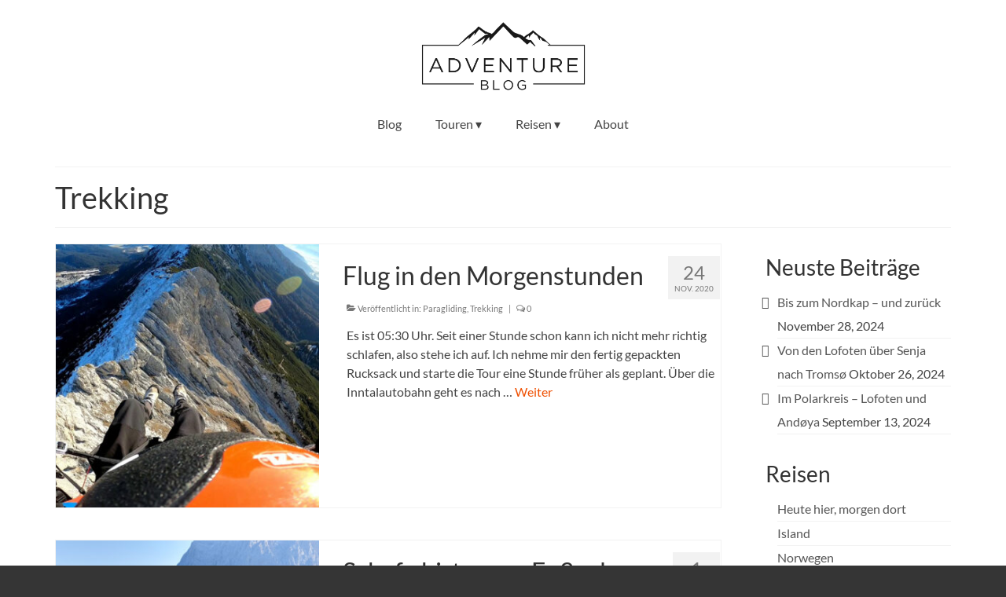

--- FILE ---
content_type: text/html; charset=UTF-8
request_url: https://adventureblog.eu/category/touren/trekking/
body_size: 13912
content:
<!DOCTYPE html>
<html class="no-js" lang="de" itemscope="itemscope" itemtype="https://schema.org/WebPage">
<head>
  <meta charset="UTF-8">
  <meta name="viewport" content="width=device-width, initial-scale=1.0">
  <meta http-equiv="X-UA-Compatible" content="IE=edge">
  <title>Trekking &#8211; ADVENTUREBLOG.eu</title>
<meta name='robots' content='max-image-preview:large' />
	<style>img:is([sizes="auto" i], [sizes^="auto," i]) { contain-intrinsic-size: 3000px 1500px }</style>
	
<link rel="alternate" type="application/rss+xml" title="ADVENTUREBLOG.eu &raquo; Feed" href="https://adventureblog.eu/feed/" />
<link rel="alternate" type="application/rss+xml" title="ADVENTUREBLOG.eu &raquo; Kommentar-Feed" href="https://adventureblog.eu/comments/feed/" />
<link rel="alternate" type="application/rss+xml" title="ADVENTUREBLOG.eu &raquo; Kategorie-Feed für Trekking" href="https://adventureblog.eu/category/touren/trekking/feed/" />
<script type="text/javascript">
/* <![CDATA[ */
window._wpemojiSettings = {"baseUrl":"https:\/\/s.w.org\/images\/core\/emoji\/16.0.1\/72x72\/","ext":".png","svgUrl":"https:\/\/s.w.org\/images\/core\/emoji\/16.0.1\/svg\/","svgExt":".svg","source":{"concatemoji":"https:\/\/adventureblog.eu\/wp-includes\/js\/wp-emoji-release.min.js?ver=6.8.3"}};
/*! This file is auto-generated */
!function(s,n){var o,i,e;function c(e){try{var t={supportTests:e,timestamp:(new Date).valueOf()};sessionStorage.setItem(o,JSON.stringify(t))}catch(e){}}function p(e,t,n){e.clearRect(0,0,e.canvas.width,e.canvas.height),e.fillText(t,0,0);var t=new Uint32Array(e.getImageData(0,0,e.canvas.width,e.canvas.height).data),a=(e.clearRect(0,0,e.canvas.width,e.canvas.height),e.fillText(n,0,0),new Uint32Array(e.getImageData(0,0,e.canvas.width,e.canvas.height).data));return t.every(function(e,t){return e===a[t]})}function u(e,t){e.clearRect(0,0,e.canvas.width,e.canvas.height),e.fillText(t,0,0);for(var n=e.getImageData(16,16,1,1),a=0;a<n.data.length;a++)if(0!==n.data[a])return!1;return!0}function f(e,t,n,a){switch(t){case"flag":return n(e,"\ud83c\udff3\ufe0f\u200d\u26a7\ufe0f","\ud83c\udff3\ufe0f\u200b\u26a7\ufe0f")?!1:!n(e,"\ud83c\udde8\ud83c\uddf6","\ud83c\udde8\u200b\ud83c\uddf6")&&!n(e,"\ud83c\udff4\udb40\udc67\udb40\udc62\udb40\udc65\udb40\udc6e\udb40\udc67\udb40\udc7f","\ud83c\udff4\u200b\udb40\udc67\u200b\udb40\udc62\u200b\udb40\udc65\u200b\udb40\udc6e\u200b\udb40\udc67\u200b\udb40\udc7f");case"emoji":return!a(e,"\ud83e\udedf")}return!1}function g(e,t,n,a){var r="undefined"!=typeof WorkerGlobalScope&&self instanceof WorkerGlobalScope?new OffscreenCanvas(300,150):s.createElement("canvas"),o=r.getContext("2d",{willReadFrequently:!0}),i=(o.textBaseline="top",o.font="600 32px Arial",{});return e.forEach(function(e){i[e]=t(o,e,n,a)}),i}function t(e){var t=s.createElement("script");t.src=e,t.defer=!0,s.head.appendChild(t)}"undefined"!=typeof Promise&&(o="wpEmojiSettingsSupports",i=["flag","emoji"],n.supports={everything:!0,everythingExceptFlag:!0},e=new Promise(function(e){s.addEventListener("DOMContentLoaded",e,{once:!0})}),new Promise(function(t){var n=function(){try{var e=JSON.parse(sessionStorage.getItem(o));if("object"==typeof e&&"number"==typeof e.timestamp&&(new Date).valueOf()<e.timestamp+604800&&"object"==typeof e.supportTests)return e.supportTests}catch(e){}return null}();if(!n){if("undefined"!=typeof Worker&&"undefined"!=typeof OffscreenCanvas&&"undefined"!=typeof URL&&URL.createObjectURL&&"undefined"!=typeof Blob)try{var e="postMessage("+g.toString()+"("+[JSON.stringify(i),f.toString(),p.toString(),u.toString()].join(",")+"));",a=new Blob([e],{type:"text/javascript"}),r=new Worker(URL.createObjectURL(a),{name:"wpTestEmojiSupports"});return void(r.onmessage=function(e){c(n=e.data),r.terminate(),t(n)})}catch(e){}c(n=g(i,f,p,u))}t(n)}).then(function(e){for(var t in e)n.supports[t]=e[t],n.supports.everything=n.supports.everything&&n.supports[t],"flag"!==t&&(n.supports.everythingExceptFlag=n.supports.everythingExceptFlag&&n.supports[t]);n.supports.everythingExceptFlag=n.supports.everythingExceptFlag&&!n.supports.flag,n.DOMReady=!1,n.readyCallback=function(){n.DOMReady=!0}}).then(function(){return e}).then(function(){var e;n.supports.everything||(n.readyCallback(),(e=n.source||{}).concatemoji?t(e.concatemoji):e.wpemoji&&e.twemoji&&(t(e.twemoji),t(e.wpemoji)))}))}((window,document),window._wpemojiSettings);
/* ]]> */
</script>
<style id='wp-emoji-styles-inline-css' type='text/css'>

	img.wp-smiley, img.emoji {
		display: inline !important;
		border: none !important;
		box-shadow: none !important;
		height: 1em !important;
		width: 1em !important;
		margin: 0 0.07em !important;
		vertical-align: -0.1em !important;
		background: none !important;
		padding: 0 !important;
	}
</style>
<link rel='stylesheet' id='wp-block-library-css' href='https://adventureblog.eu/wp-includes/css/dist/block-library/style.min.css?ver=6.8.3' type='text/css' media='all' />
<style id='classic-theme-styles-inline-css' type='text/css'>
/*! This file is auto-generated */
.wp-block-button__link{color:#fff;background-color:#32373c;border-radius:9999px;box-shadow:none;text-decoration:none;padding:calc(.667em + 2px) calc(1.333em + 2px);font-size:1.125em}.wp-block-file__button{background:#32373c;color:#fff;text-decoration:none}
</style>
<style id='global-styles-inline-css' type='text/css'>
:root{--wp--preset--aspect-ratio--square: 1;--wp--preset--aspect-ratio--4-3: 4/3;--wp--preset--aspect-ratio--3-4: 3/4;--wp--preset--aspect-ratio--3-2: 3/2;--wp--preset--aspect-ratio--2-3: 2/3;--wp--preset--aspect-ratio--16-9: 16/9;--wp--preset--aspect-ratio--9-16: 9/16;--wp--preset--color--black: #000;--wp--preset--color--cyan-bluish-gray: #abb8c3;--wp--preset--color--white: #fff;--wp--preset--color--pale-pink: #f78da7;--wp--preset--color--vivid-red: #cf2e2e;--wp--preset--color--luminous-vivid-orange: #ff6900;--wp--preset--color--luminous-vivid-amber: #fcb900;--wp--preset--color--light-green-cyan: #7bdcb5;--wp--preset--color--vivid-green-cyan: #00d084;--wp--preset--color--pale-cyan-blue: #8ed1fc;--wp--preset--color--vivid-cyan-blue: #0693e3;--wp--preset--color--vivid-purple: #9b51e0;--wp--preset--color--virtue-primary: #ef4f00;--wp--preset--color--virtue-primary-light: #878787;--wp--preset--color--very-light-gray: #eee;--wp--preset--color--very-dark-gray: #444;--wp--preset--gradient--vivid-cyan-blue-to-vivid-purple: linear-gradient(135deg,rgba(6,147,227,1) 0%,rgb(155,81,224) 100%);--wp--preset--gradient--light-green-cyan-to-vivid-green-cyan: linear-gradient(135deg,rgb(122,220,180) 0%,rgb(0,208,130) 100%);--wp--preset--gradient--luminous-vivid-amber-to-luminous-vivid-orange: linear-gradient(135deg,rgba(252,185,0,1) 0%,rgba(255,105,0,1) 100%);--wp--preset--gradient--luminous-vivid-orange-to-vivid-red: linear-gradient(135deg,rgba(255,105,0,1) 0%,rgb(207,46,46) 100%);--wp--preset--gradient--very-light-gray-to-cyan-bluish-gray: linear-gradient(135deg,rgb(238,238,238) 0%,rgb(169,184,195) 100%);--wp--preset--gradient--cool-to-warm-spectrum: linear-gradient(135deg,rgb(74,234,220) 0%,rgb(151,120,209) 20%,rgb(207,42,186) 40%,rgb(238,44,130) 60%,rgb(251,105,98) 80%,rgb(254,248,76) 100%);--wp--preset--gradient--blush-light-purple: linear-gradient(135deg,rgb(255,206,236) 0%,rgb(152,150,240) 100%);--wp--preset--gradient--blush-bordeaux: linear-gradient(135deg,rgb(254,205,165) 0%,rgb(254,45,45) 50%,rgb(107,0,62) 100%);--wp--preset--gradient--luminous-dusk: linear-gradient(135deg,rgb(255,203,112) 0%,rgb(199,81,192) 50%,rgb(65,88,208) 100%);--wp--preset--gradient--pale-ocean: linear-gradient(135deg,rgb(255,245,203) 0%,rgb(182,227,212) 50%,rgb(51,167,181) 100%);--wp--preset--gradient--electric-grass: linear-gradient(135deg,rgb(202,248,128) 0%,rgb(113,206,126) 100%);--wp--preset--gradient--midnight: linear-gradient(135deg,rgb(2,3,129) 0%,rgb(40,116,252) 100%);--wp--preset--font-size--small: 13px;--wp--preset--font-size--medium: 20px;--wp--preset--font-size--large: 36px;--wp--preset--font-size--x-large: 42px;--wp--preset--spacing--20: 0.44rem;--wp--preset--spacing--30: 0.67rem;--wp--preset--spacing--40: 1rem;--wp--preset--spacing--50: 1.5rem;--wp--preset--spacing--60: 2.25rem;--wp--preset--spacing--70: 3.38rem;--wp--preset--spacing--80: 5.06rem;--wp--preset--shadow--natural: 6px 6px 9px rgba(0, 0, 0, 0.2);--wp--preset--shadow--deep: 12px 12px 50px rgba(0, 0, 0, 0.4);--wp--preset--shadow--sharp: 6px 6px 0px rgba(0, 0, 0, 0.2);--wp--preset--shadow--outlined: 6px 6px 0px -3px rgba(255, 255, 255, 1), 6px 6px rgba(0, 0, 0, 1);--wp--preset--shadow--crisp: 6px 6px 0px rgba(0, 0, 0, 1);}:where(.is-layout-flex){gap: 0.5em;}:where(.is-layout-grid){gap: 0.5em;}body .is-layout-flex{display: flex;}.is-layout-flex{flex-wrap: wrap;align-items: center;}.is-layout-flex > :is(*, div){margin: 0;}body .is-layout-grid{display: grid;}.is-layout-grid > :is(*, div){margin: 0;}:where(.wp-block-columns.is-layout-flex){gap: 2em;}:where(.wp-block-columns.is-layout-grid){gap: 2em;}:where(.wp-block-post-template.is-layout-flex){gap: 1.25em;}:where(.wp-block-post-template.is-layout-grid){gap: 1.25em;}.has-black-color{color: var(--wp--preset--color--black) !important;}.has-cyan-bluish-gray-color{color: var(--wp--preset--color--cyan-bluish-gray) !important;}.has-white-color{color: var(--wp--preset--color--white) !important;}.has-pale-pink-color{color: var(--wp--preset--color--pale-pink) !important;}.has-vivid-red-color{color: var(--wp--preset--color--vivid-red) !important;}.has-luminous-vivid-orange-color{color: var(--wp--preset--color--luminous-vivid-orange) !important;}.has-luminous-vivid-amber-color{color: var(--wp--preset--color--luminous-vivid-amber) !important;}.has-light-green-cyan-color{color: var(--wp--preset--color--light-green-cyan) !important;}.has-vivid-green-cyan-color{color: var(--wp--preset--color--vivid-green-cyan) !important;}.has-pale-cyan-blue-color{color: var(--wp--preset--color--pale-cyan-blue) !important;}.has-vivid-cyan-blue-color{color: var(--wp--preset--color--vivid-cyan-blue) !important;}.has-vivid-purple-color{color: var(--wp--preset--color--vivid-purple) !important;}.has-black-background-color{background-color: var(--wp--preset--color--black) !important;}.has-cyan-bluish-gray-background-color{background-color: var(--wp--preset--color--cyan-bluish-gray) !important;}.has-white-background-color{background-color: var(--wp--preset--color--white) !important;}.has-pale-pink-background-color{background-color: var(--wp--preset--color--pale-pink) !important;}.has-vivid-red-background-color{background-color: var(--wp--preset--color--vivid-red) !important;}.has-luminous-vivid-orange-background-color{background-color: var(--wp--preset--color--luminous-vivid-orange) !important;}.has-luminous-vivid-amber-background-color{background-color: var(--wp--preset--color--luminous-vivid-amber) !important;}.has-light-green-cyan-background-color{background-color: var(--wp--preset--color--light-green-cyan) !important;}.has-vivid-green-cyan-background-color{background-color: var(--wp--preset--color--vivid-green-cyan) !important;}.has-pale-cyan-blue-background-color{background-color: var(--wp--preset--color--pale-cyan-blue) !important;}.has-vivid-cyan-blue-background-color{background-color: var(--wp--preset--color--vivid-cyan-blue) !important;}.has-vivid-purple-background-color{background-color: var(--wp--preset--color--vivid-purple) !important;}.has-black-border-color{border-color: var(--wp--preset--color--black) !important;}.has-cyan-bluish-gray-border-color{border-color: var(--wp--preset--color--cyan-bluish-gray) !important;}.has-white-border-color{border-color: var(--wp--preset--color--white) !important;}.has-pale-pink-border-color{border-color: var(--wp--preset--color--pale-pink) !important;}.has-vivid-red-border-color{border-color: var(--wp--preset--color--vivid-red) !important;}.has-luminous-vivid-orange-border-color{border-color: var(--wp--preset--color--luminous-vivid-orange) !important;}.has-luminous-vivid-amber-border-color{border-color: var(--wp--preset--color--luminous-vivid-amber) !important;}.has-light-green-cyan-border-color{border-color: var(--wp--preset--color--light-green-cyan) !important;}.has-vivid-green-cyan-border-color{border-color: var(--wp--preset--color--vivid-green-cyan) !important;}.has-pale-cyan-blue-border-color{border-color: var(--wp--preset--color--pale-cyan-blue) !important;}.has-vivid-cyan-blue-border-color{border-color: var(--wp--preset--color--vivid-cyan-blue) !important;}.has-vivid-purple-border-color{border-color: var(--wp--preset--color--vivid-purple) !important;}.has-vivid-cyan-blue-to-vivid-purple-gradient-background{background: var(--wp--preset--gradient--vivid-cyan-blue-to-vivid-purple) !important;}.has-light-green-cyan-to-vivid-green-cyan-gradient-background{background: var(--wp--preset--gradient--light-green-cyan-to-vivid-green-cyan) !important;}.has-luminous-vivid-amber-to-luminous-vivid-orange-gradient-background{background: var(--wp--preset--gradient--luminous-vivid-amber-to-luminous-vivid-orange) !important;}.has-luminous-vivid-orange-to-vivid-red-gradient-background{background: var(--wp--preset--gradient--luminous-vivid-orange-to-vivid-red) !important;}.has-very-light-gray-to-cyan-bluish-gray-gradient-background{background: var(--wp--preset--gradient--very-light-gray-to-cyan-bluish-gray) !important;}.has-cool-to-warm-spectrum-gradient-background{background: var(--wp--preset--gradient--cool-to-warm-spectrum) !important;}.has-blush-light-purple-gradient-background{background: var(--wp--preset--gradient--blush-light-purple) !important;}.has-blush-bordeaux-gradient-background{background: var(--wp--preset--gradient--blush-bordeaux) !important;}.has-luminous-dusk-gradient-background{background: var(--wp--preset--gradient--luminous-dusk) !important;}.has-pale-ocean-gradient-background{background: var(--wp--preset--gradient--pale-ocean) !important;}.has-electric-grass-gradient-background{background: var(--wp--preset--gradient--electric-grass) !important;}.has-midnight-gradient-background{background: var(--wp--preset--gradient--midnight) !important;}.has-small-font-size{font-size: var(--wp--preset--font-size--small) !important;}.has-medium-font-size{font-size: var(--wp--preset--font-size--medium) !important;}.has-large-font-size{font-size: var(--wp--preset--font-size--large) !important;}.has-x-large-font-size{font-size: var(--wp--preset--font-size--x-large) !important;}
:where(.wp-block-post-template.is-layout-flex){gap: 1.25em;}:where(.wp-block-post-template.is-layout-grid){gap: 1.25em;}
:where(.wp-block-columns.is-layout-flex){gap: 2em;}:where(.wp-block-columns.is-layout-grid){gap: 2em;}
:root :where(.wp-block-pullquote){font-size: 1.5em;line-height: 1.6;}
</style>
<link rel='stylesheet' id='mc4wp-form-themes-css' href='https://adventureblog.eu/wp-content/plugins/mailchimp-for-wp/assets/css/form-themes.css?ver=4.11.1' type='text/css' media='all' />
<link rel='stylesheet' id='slb_core-css' href='https://adventureblog.eu/wp-content/plugins/simple-lightbox/client/css/app.css?ver=2.9.4' type='text/css' media='all' />
<style id='kadence-blocks-global-variables-inline-css' type='text/css'>
:root {--global-kb-font-size-sm:clamp(0.8rem, 0.73rem + 0.217vw, 0.9rem);--global-kb-font-size-md:clamp(1.1rem, 0.995rem + 0.326vw, 1.25rem);--global-kb-font-size-lg:clamp(1.75rem, 1.576rem + 0.543vw, 2rem);--global-kb-font-size-xl:clamp(2.25rem, 1.728rem + 1.63vw, 3rem);--global-kb-font-size-xxl:clamp(2.5rem, 1.456rem + 3.26vw, 4rem);--global-kb-font-size-xxxl:clamp(2.75rem, 0.489rem + 7.065vw, 6rem);}:root {--global-palette1: #3182CE;--global-palette2: #2B6CB0;--global-palette3: #1A202C;--global-palette4: #2D3748;--global-palette5: #4A5568;--global-palette6: #718096;--global-palette7: #EDF2F7;--global-palette8: #F7FAFC;--global-palette9: #ffffff;}
</style>
<link rel='stylesheet' id='virtue_theme-css' href='https://adventureblog.eu/wp-content/themes/virtue/assets/css/virtue.css?ver=3.4.13' type='text/css' media='all' />
<link rel='stylesheet' id='virtue_skin-css' href='https://adventureblog.eu/wp-content/themes/virtue/assets/css/skins/citrus.css?ver=3.4.13' type='text/css' media='all' />
<link rel='stylesheet' id='redux-google-fonts-virtue-css' href='//adventureblog.eu/wp-content/uploads/omgf/redux-google-fonts-virtue/redux-google-fonts-virtue.css?ver=1661700091' type='text/css' media='all' />
<!--[if lt IE 9]>
<script type="text/javascript" src="https://adventureblog.eu/wp-content/themes/virtue/assets/js/vendor/respond.min.js?ver=6.8.3" id="virtue-respond-js"></script>
<![endif]-->
<script type="text/javascript" src="https://adventureblog.eu/wp-includes/js/jquery/jquery.min.js?ver=3.7.1" id="jquery-core-js"></script>
<script type="text/javascript" src="https://adventureblog.eu/wp-includes/js/jquery/jquery-migrate.min.js?ver=3.4.1" id="jquery-migrate-js"></script>
<link rel="https://api.w.org/" href="https://adventureblog.eu/wp-json/" /><link rel="alternate" title="JSON" type="application/json" href="https://adventureblog.eu/wp-json/wp/v2/categories/25" /><link rel="EditURI" type="application/rsd+xml" title="RSD" href="https://adventureblog.eu/xmlrpc.php?rsd" />
<meta name="generator" content="WordPress 6.8.3" />
<!-- Start Genie WP Favicon -->
<link rel="shortcut icon" href="https://adventureblog.eu/wp-content/uploads/gwpf_icon/favicon.png" />
<link rel="apple-touch-icon-precomposed" href="https://adventureblog.eu/wp-content/uploads/gwpf_icon/favicon-precomposed.png" />
<!-- End Genie WP Favicon -->
<style type="text/css">#logo {padding-top:20px;}#logo {padding-bottom:0px;}#logo {margin-left:0px;}#logo {margin-right:0px;}#nav-main {margin-top:20px;}#nav-main {margin-bottom:20px;}.headerfont, .tp-caption {font-family:Lato;}.topbarmenu ul li {font-family:Lato;}.home-message:hover {background-color:#ef4f00; background-color: rgba(239, 79, 0, 0.6);}
  nav.woocommerce-pagination ul li a:hover, .wp-pagenavi a:hover, .panel-heading .accordion-toggle, .variations .kad_radio_variations label:hover, .variations .kad_radio_variations label.selectedValue {border-color: #ef4f00;}
  a, #nav-main ul.sf-menu ul li a:hover, .product_price ins .amount, .price ins .amount, .color_primary, .primary-color, #logo a.brand, #nav-main ul.sf-menu a:hover,
  .woocommerce-message:before, .woocommerce-info:before, #nav-second ul.sf-menu a:hover, .footerclass a:hover, .posttags a:hover, .subhead a:hover, .nav-trigger-case:hover .kad-menu-name, 
  .nav-trigger-case:hover .kad-navbtn, #kadbreadcrumbs a:hover, #wp-calendar a, .star-rating, .has-virtue-primary-color {color: #ef4f00;}
.widget_price_filter .ui-slider .ui-slider-handle, .product_item .kad_add_to_cart:hover, .product_item:hover a.button:hover, .product_item:hover .kad_add_to_cart:hover, .kad-btn-primary, html .woocommerce-page .widget_layered_nav ul.yith-wcan-label li a:hover, html .woocommerce-page .widget_layered_nav ul.yith-wcan-label li.chosen a,
.product-category.grid_item a:hover h5, .woocommerce-message .button, .widget_layered_nav_filters ul li a, .widget_layered_nav ul li.chosen a, .wpcf7 input.wpcf7-submit, .yith-wcan .yith-wcan-reset-navigation,
#containerfooter .menu li a:hover, .bg_primary, .portfolionav a:hover, .home-iconmenu a:hover, p.demo_store, .topclass, #commentform .form-submit #submit, .kad-hover-bg-primary:hover, .widget_shopping_cart_content .checkout,
.login .form-row .button, .variations .kad_radio_variations label.selectedValue, #payment #place_order, .wpcf7 input.wpcf7-back, .shop_table .actions input[type=submit].checkout-button, .cart_totals .checkout-button, input[type="submit"].button, .order-actions .button, .has-virtue-primary-background-color {background: #ef4f00;}a:hover, .has-virtue-primary-light-color {color: #878787;} .kad-btn-primary:hover, .login .form-row .button:hover, #payment #place_order:hover, .yith-wcan .yith-wcan-reset-navigation:hover, .widget_shopping_cart_content .checkout:hover,
	.woocommerce-message .button:hover, #commentform .form-submit #submit:hover, .wpcf7 input.wpcf7-submit:hover, .widget_layered_nav_filters ul li a:hover, .cart_totals .checkout-button:hover,
	.widget_layered_nav ul li.chosen a:hover, .shop_table .actions input[type=submit].checkout-button:hover, .wpcf7 input.wpcf7-back:hover, .order-actions .button:hover, input[type="submit"].button:hover, .product_item:hover .kad_add_to_cart, .product_item:hover a.button, .has-virtue-primary-light-background-color {background: #878787;}input[type=number]::-webkit-inner-spin-button, input[type=number]::-webkit-outer-spin-button { -webkit-appearance: none; margin: 0; } input[type=number] {-moz-appearance: textfield;}.quantity input::-webkit-outer-spin-button,.quantity input::-webkit-inner-spin-button {display: none;}.topclass {background:transparent    ;}.headerclass {background:#ffffff    ;}body {background:#353535 ; background-position: center top; background-repeat:repeat-y; background-attachment: scroll; }.kad-hidepostauthortop, .postauthortop {display:none;}.product_item .product_details h5 {text-transform: none;}@media (max-width: 979px) {.nav-trigger .nav-trigger-case {position: static; display: block; width: 100%;}}.product_item .product_details h5 {min-height:40px;}.entry-content p { margin-bottom:16px;}.sidebar { margin-left: 10% }

.kad-standard-logo {
width: 220px;
}

#nav-main ul.sf-menu > li {
border:0;
}

.noborder {
 border:0;
 -webkit-box-shadow: none;
 -moz-box-shadow: none;
 box-shadow: none;
}
.noborder:hover {
 border:0;
 -webkit-box-shadow: none;
 -moz-box-shadow: none;
 box-shadow: none;
}

.action-button {
    color: #fff!important;
    background-color: #444!important;
    border-color: #1e1e1e!important;
    display: inline-block;
    padding: 8px 16px;
    margin: 0;
    font-weight: 400;
    line-height: 1.428571429;
    text-align: center;
    white-space: nowrap;
    vertical-align: middle;
    cursor: pointer;
    border: 1px solid transparent;
    border-radius: 2px;
    -webkit-user-select: none;
    -moz-user-select: none;
    user-select: none;
    box-shadow: none;
    background: 0 0;
    text-shadow: none;
    filter: none;
    height: auto;
    width: auto;
}
.action-button:hover {
   background-color: #1e1e1e!important;
   border-color: #1e1e1e!important;
}

.virtue_social_widget a {
   min-width: 31px;
}

.single-article .post header {
    padding-bottom: 30px;
}

.portfolionav a {
    display: none;
}

#thelogo {
 margin-top: 5px;
}

.footernav ul li a {
    font-size: 12px !important;
}

#containerfooter {
    padding-top: 0px !important;
}</style>		<style type="text/css" id="wp-custom-css">
			.wp-block-image .aligncenter>figcaption {
    display: block;
}

.entry-content p {
    margin-bottom: 2em;
}

.wp-block-image {
    margin-top: 1em;
    margin-bottom: 1.5em;
}		</style>
		<style type="text/css" title="dynamic-css" class="options-output">header #logo a.brand,.logofont{font-family:Lato;line-height:0px;font-weight:400;font-style:normal;font-size:1px;}.kad_tagline{font-family:Lato;line-height:20px;font-weight:400;font-style:normal;color:#444444;font-size:14px;}.product_item .product_details h5{font-family:Lato;line-height:20px;font-weight:700;font-style:normal;font-size:16px;}h1{font-family:Lato;line-height:40px;font-weight:400;font-style:normal;font-size:38px;}h2{font-family:Lato;line-height:40px;font-weight:normal;font-style:normal;font-size:32px;}h3{font-family:Lato;line-height:40px;font-weight:400;font-style:normal;font-size:28px;}h4{font-family:Lato;line-height:40px;font-weight:400;font-style:normal;font-size:24px;}h5{font-family:Lato;line-height:24px;font-weight:700;font-style:normal;font-size:18px;}body{font-family:Lato;line-height:24px;font-weight:400;font-style:normal;font-size:16px;}#nav-main ul.sf-menu a{font-family:Lato;line-height:18px;font-weight:400;font-style:normal;font-size:16px;}#nav-second ul.sf-menu a{font-family:Lato;line-height:22px;font-weight:400;font-style:normal;font-size:18px;}.kad-nav-inner .kad-mnav, .kad-mobile-nav .kad-nav-inner li a,.nav-trigger-case{font-family:Lato;line-height:20px;font-weight:400;font-style:normal;font-size:16px;}</style></head>
<body class="archive category category-trekking category-25 wp-embed-responsive wp-theme-virtue wide">
	<div id="kt-skip-link"><a href="#content">Skip to Main Content</a></div>
	<div id="wrapper" class="container">
	<header class="banner headerclass" itemscope itemtype="https://schema.org/WPHeader">
		<div class="container">
		<div class="row">
			<div class="col-md-12 clearfix kad-header-left">
				<div id="logo" class="logocase">
					<a class="brand logofont" href="https://adventureblog.eu/">
													<div id="thelogo">
								<img src="https://adventureblog.eu/wp-content/uploads/2024/07/adventureblog-logo-1.png" alt="ADVENTUREBLOG.eu" width="800" height="343" class="kad-standard-logo" />
															</div>
												</a>
									</div> <!-- Close #logo -->
			</div><!-- close logo span -->
							<div class="col-md-12 kad-header-right">
					<nav id="nav-main" class="clearfix" itemscope itemtype="https://schema.org/SiteNavigationElement">
						<ul id="menu-hauptnavigation" class="sf-menu"><li  class=" current_page_parent menu-item-1263"><a href="https://adventureblog.eu/blog/"><span>Blog</span></a></li>
<li  class=" current-menu-ancestor current-menu-parent sf-dropdown menu-item-1281"><a href="https://adventureblog.eu/portfolio/here-today-gone-tomorrow/"><span>Touren ▾</span></a>
<ul class="sub-menu sf-dropdown-menu dropdown">
	<li  class=" current-menu-item menu-item-2112"><a href="https://adventureblog.eu/category/touren/trekking/" aria-current="page"><span>Trekking</span></a></li>
	<li  class=" menu-item-2031"><a href="https://adventureblog.eu/category/touren/bergsteigen/"><span>Bergsteigen</span></a></li>
	<li  class=" menu-item-2033"><a href="https://adventureblog.eu/category/touren/klettern/"><span>Klettern</span></a></li>
	<li  class=" menu-item-2032"><a href="https://adventureblog.eu/category/touren/eisklettern/"><span>Eisklettern</span></a></li>
	<li  class=" menu-item-2034"><a href="https://adventureblog.eu/category/touren/trailrunning/"><span>Trailrunning</span></a></li>
	<li  class=" menu-item-2730"><a href="https://adventureblog.eu/category/touren/radfahren/"><span>Radfahren</span></a></li>
</ul>
</li>
<li  class=" sf-dropdown menu-item-2080"><a href="https://adventureblog.eu/category/reisen/"><span>Reisen ▾</span></a>
<ul class="sub-menu sf-dropdown-menu dropdown">
	<li  class=" menu-item-2211"><a href="https://adventureblog.eu/portfolio/norwegen/"><span>Norwegen</span></a></li>
	<li  class=" menu-item-3412"><a href="https://adventureblog.eu/portfolio/island/"><span>Island</span></a></li>
	<li  class=" menu-item-3599"><a href="https://adventureblog.eu/portfolio/israel/"><span>Israel</span></a></li>
	<li  class=" menu-item-2827"><a href="https://adventureblog.eu/category/reisen/usa/"><span>USA</span></a></li>
	<li  class=" menu-item-1256"><a href="https://adventureblog.eu/portfolio/chile/"><span>Chile</span></a></li>
	<li  class=" menu-item-1282"><a href="https://adventureblog.eu/portfolio/hongkong/"><span>Hongkong</span></a></li>
	<li  class=" menu-item-1283"><a href="https://adventureblog.eu/portfolio/rumaenien/"><span>Rumänien</span></a></li>
	<li  class=" menu-item-1284"><a href="https://adventureblog.eu/portfolio/malaysia/"><span>Malaysia</span></a></li>
	<li  class=" menu-item-1285"><a href="https://adventureblog.eu/portfolio/kilimandscharo/"><span>Kilimandscharo</span></a></li>
</ul>
</li>
<li  class=" menu-item-340"><a href="https://adventureblog.eu/about/"><span>About</span></a></li>
</ul>					</nav> 
				</div> <!-- Close menuclass-->
			       
		</div> <!-- Close Row -->
					<div id="mobile-nav-trigger" class="nav-trigger">
				<button class="nav-trigger-case mobileclass collapsed" data-toggle="collapse" data-target=".kad-nav-collapse">
					<span class="kad-navbtn"><i class="icon-reorder"></i></span>
					<span class="kad-menu-name">Menü</span>
				</button>
			</div>
			<div id="kad-mobile-nav" class="kad-mobile-nav">
				<div class="kad-nav-inner mobileclass">
					<div class="kad-nav-collapse">
					<ul id="menu-hauptnavigation-1" class="kad-mnav"><li  class=" current_page_parent menu-item-1263"><a href="https://adventureblog.eu/blog/"><span>Blog</span></a></li>
<li  class=" current-menu-ancestor current-menu-parent sf-dropdown menu-item-1281"><a href="https://adventureblog.eu/portfolio/here-today-gone-tomorrow/"><span>Touren ▾</span></a>
<ul class="sub-menu sf-dropdown-menu dropdown">
	<li  class=" current-menu-item menu-item-2112"><a href="https://adventureblog.eu/category/touren/trekking/" aria-current="page"><span>Trekking</span></a></li>
	<li  class=" menu-item-2031"><a href="https://adventureblog.eu/category/touren/bergsteigen/"><span>Bergsteigen</span></a></li>
	<li  class=" menu-item-2033"><a href="https://adventureblog.eu/category/touren/klettern/"><span>Klettern</span></a></li>
	<li  class=" menu-item-2032"><a href="https://adventureblog.eu/category/touren/eisklettern/"><span>Eisklettern</span></a></li>
	<li  class=" menu-item-2034"><a href="https://adventureblog.eu/category/touren/trailrunning/"><span>Trailrunning</span></a></li>
	<li  class=" menu-item-2730"><a href="https://adventureblog.eu/category/touren/radfahren/"><span>Radfahren</span></a></li>
</ul>
</li>
<li  class=" sf-dropdown menu-item-2080"><a href="https://adventureblog.eu/category/reisen/"><span>Reisen ▾</span></a>
<ul class="sub-menu sf-dropdown-menu dropdown">
	<li  class=" menu-item-2211"><a href="https://adventureblog.eu/portfolio/norwegen/"><span>Norwegen</span></a></li>
	<li  class=" menu-item-3412"><a href="https://adventureblog.eu/portfolio/island/"><span>Island</span></a></li>
	<li  class=" menu-item-3599"><a href="https://adventureblog.eu/portfolio/israel/"><span>Israel</span></a></li>
	<li  class=" menu-item-2827"><a href="https://adventureblog.eu/category/reisen/usa/"><span>USA</span></a></li>
	<li  class=" menu-item-1256"><a href="https://adventureblog.eu/portfolio/chile/"><span>Chile</span></a></li>
	<li  class=" menu-item-1282"><a href="https://adventureblog.eu/portfolio/hongkong/"><span>Hongkong</span></a></li>
	<li  class=" menu-item-1283"><a href="https://adventureblog.eu/portfolio/rumaenien/"><span>Rumänien</span></a></li>
	<li  class=" menu-item-1284"><a href="https://adventureblog.eu/portfolio/malaysia/"><span>Malaysia</span></a></li>
	<li  class=" menu-item-1285"><a href="https://adventureblog.eu/portfolio/kilimandscharo/"><span>Kilimandscharo</span></a></li>
</ul>
</li>
<li  class=" menu-item-340"><a href="https://adventureblog.eu/about/"><span>About</span></a></li>
</ul>					</div>
				</div>
			</div>
		 
	</div> <!-- Close Container -->
	</header>
	<div class="wrap contentclass" role="document">

	<div id="pageheader" class="titleclass">
	<div class="container">
		<div class="page-header">
			<h1 class="entry-title" itemprop="name">
				Trekking			</h1>
			<p class="subtitle"> </p>		</div>
	</div><!--container-->
</div><!--titleclass-->
<div id="content" class="container">
	<div class="row">
		<div class="main col-lg-9 col-md-8  postlist" role="main">

		    <article id="post-3351" class="post-3351 post type-post status-publish format-standard has-post-thumbnail hentry category-paragliding category-trekking" itemscope="" itemtype="https://schema.org/BlogPosting">
        <div class="row">
                        <div class="col-md-5 post-image-container">
                    <div class="imghoverclass img-margin-center" itemprop="image" itemscope itemtype="https://schema.org/ImageObject">
                        <a href="https://adventureblog.eu/flug-in-den-morgenstunden/" title="Flug in den Morgenstunden">
                            <img src="https://adventureblog.eu/wp-content/uploads/2020/11/vlcsnap-2020-11-24-14h56m16s668-365x365.jpg" alt="Flug in den Morgenstunden" width="365" height="365" itemprop="contentUrl"   class="iconhover" srcset="https://adventureblog.eu/wp-content/uploads/2020/11/vlcsnap-2020-11-24-14h56m16s668-365x365.jpg 365w, https://adventureblog.eu/wp-content/uploads/2020/11/vlcsnap-2020-11-24-14h56m16s668-150x150.jpg 150w, https://adventureblog.eu/wp-content/uploads/2020/11/vlcsnap-2020-11-24-14h56m16s668-730x730.jpg 730w, https://adventureblog.eu/wp-content/uploads/2020/11/vlcsnap-2020-11-24-14h56m16s668-540x540.jpg 540w, https://adventureblog.eu/wp-content/uploads/2020/11/vlcsnap-2020-11-24-14h56m16s668-270x270.jpg 270w, https://adventureblog.eu/wp-content/uploads/2020/11/vlcsnap-2020-11-24-14h56m16s668-532x532.jpg 532w, https://adventureblog.eu/wp-content/uploads/2020/11/vlcsnap-2020-11-24-14h56m16s668-266x266.jpg 266w" sizes="(max-width: 365px) 100vw, 365px">
								<meta itemprop="url" content="https://adventureblog.eu/wp-content/uploads/2020/11/vlcsnap-2020-11-24-14h56m16s668-365x365.jpg">
								<meta itemprop="width" content="365">
								<meta itemprop="height" content="365">
                        </a> 
                     </div>
                 </div>
                    
            <div class="col-md-7 post-text-container postcontent">
                <div class="postmeta updated color_gray">
	<div class="postdate bg-lightgray headerfont">
		<meta itemprop="datePublished" content="2020-11-24T14:56:33+01:00">
		<span class="postday">24</span>
		Nov. 2020	</div>
</div> 
                <header>
                    <a href="https://adventureblog.eu/flug-in-den-morgenstunden/">
                        <h2 class="entry-title" itemprop="name headline">
                            Flug in den Morgenstunden 
                        </h2>
                    </a>
                    <div class="subhead">
    <span class="postauthortop author vcard">
    <i class="icon-user"></i> von  <span itemprop="author"><a href="https://adventureblog.eu/author/tkupek/" class="fn" rel="author">Tobias</a></span> |</span>
      
    <span class="postedintop"><i class="icon-folder-open"></i> Veröffentlicht in: <a href="https://adventureblog.eu/category/touren/paragliding/" rel="category tag">Paragliding</a>, <a href="https://adventureblog.eu/category/touren/trekking/" rel="category tag">Trekking</a></span>     <span class="kad-hidepostedin">|</span>
    <span class="postcommentscount">
    <i class="icon-comments-alt"></i> 0    </span>
</div>    
                </header>
                <div class="entry-content" itemprop="description">
                    <p>Es ist 05:30 Uhr. Seit einer Stunde schon kann ich nicht mehr richtig schlafen, also stehe ich auf. Ich nehme mir den fertig gepackten Rucksack und starte die Tour eine Stunde früher als geplant. Über die Inntalautobahn geht es nach &hellip; <a href="https://adventureblog.eu/flug-in-den-morgenstunden/">Weiter</a></p>
                </div>
                <footer>
                <meta itemscope itemprop="mainEntityOfPage" content="https://adventureblog.eu/flug-in-den-morgenstunden/" itemType="https://schema.org/WebPage" itemid="https://adventureblog.eu/flug-in-den-morgenstunden/"><meta itemprop="dateModified" content="2020-11-24T14:56:33+01:00"><div itemprop="publisher" itemscope itemtype="https://schema.org/Organization"><div itemprop="logo" itemscope itemtype="https://schema.org/ImageObject"><meta itemprop="url" content="https://adventureblog.eu/wp-content/uploads/2024/07/adventureblog-logo-1.png"><meta itemprop="width" content="800"><meta itemprop="height" content="343"></div><meta itemprop="name" content="ADVENTUREBLOG.eu"></div>                </footer>
            </div><!-- Text size -->
        </div><!-- row-->
    </article> <!-- Article -->    <article id="post-3328" class="post-3328 post type-post status-publish format-standard has-post-thumbnail hentry category-trekking" itemscope="" itemtype="https://schema.org/BlogPosting">
        <div class="row">
                        <div class="col-md-5 post-image-container">
                    <div class="imghoverclass img-margin-center" itemprop="image" itemscope itemtype="https://schema.org/ImageObject">
                        <a href="https://adventureblog.eu/schafe-hirten-am-fusse-der-zugspitze/" title="Schafe hirten am Fuße der Zugspitze">
                            <img src="https://adventureblog.eu/wp-content/uploads/2019/09/19-08-31-Schafe-Seebensee-9132-365x365.jpg" alt="Schafe hirten am Fuße der Zugspitze" width="365" height="365" itemprop="contentUrl"   class="iconhover" srcset="https://adventureblog.eu/wp-content/uploads/2019/09/19-08-31-Schafe-Seebensee-9132-365x365.jpg 365w, https://adventureblog.eu/wp-content/uploads/2019/09/19-08-31-Schafe-Seebensee-9132-150x150.jpg 150w, https://adventureblog.eu/wp-content/uploads/2019/09/19-08-31-Schafe-Seebensee-9132-730x730.jpg 730w, https://adventureblog.eu/wp-content/uploads/2019/09/19-08-31-Schafe-Seebensee-9132-540x540.jpg 540w, https://adventureblog.eu/wp-content/uploads/2019/09/19-08-31-Schafe-Seebensee-9132-270x270.jpg 270w, https://adventureblog.eu/wp-content/uploads/2019/09/19-08-31-Schafe-Seebensee-9132-532x532.jpg 532w, https://adventureblog.eu/wp-content/uploads/2019/09/19-08-31-Schafe-Seebensee-9132-266x266.jpg 266w" sizes="(max-width: 365px) 100vw, 365px">
								<meta itemprop="url" content="https://adventureblog.eu/wp-content/uploads/2019/09/19-08-31-Schafe-Seebensee-9132-365x365.jpg">
								<meta itemprop="width" content="365">
								<meta itemprop="height" content="365">
                        </a> 
                     </div>
                 </div>
                    
            <div class="col-md-7 post-text-container postcontent">
                <div class="postmeta updated color_gray">
	<div class="postdate bg-lightgray headerfont">
		<meta itemprop="datePublished" content="2019-09-01T14:25:44+02:00">
		<span class="postday">1</span>
		Sep. 2019	</div>
</div> 
                <header>
                    <a href="https://adventureblog.eu/schafe-hirten-am-fusse-der-zugspitze/">
                        <h2 class="entry-title" itemprop="name headline">
                            Schafe hirten am Fuße der Zugspitze 
                        </h2>
                    </a>
                    <div class="subhead">
    <span class="postauthortop author vcard">
    <i class="icon-user"></i> von  <span itemprop="author"><a href="https://adventureblog.eu/author/tkupek/" class="fn" rel="author">Tobias</a></span> |</span>
      
    <span class="postedintop"><i class="icon-folder-open"></i> Veröffentlicht in: <a href="https://adventureblog.eu/category/touren/trekking/" rel="category tag">Trekking</a></span>     <span class="kad-hidepostedin">|</span>
    <span class="postcommentscount">
    <i class="icon-comments-alt"></i> 0    </span>
</div>    
                </header>
                <div class="entry-content" itemprop="description">
                    <p>Mal ganz ohne Kletterausrüstung oder Gipfel im Blick geht es heute zum Seebensee am Fuße der Zugspitze. Weder haben wir heute vor diese zu erklimmen, noch geht es zum Trailrunning. Das Ziel ist aber auch nicht (nur) die Sonnenterrasse der &hellip; <a href="https://adventureblog.eu/schafe-hirten-am-fusse-der-zugspitze/">Weiter</a></p>
                </div>
                <footer>
                <meta itemscope itemprop="mainEntityOfPage" content="https://adventureblog.eu/schafe-hirten-am-fusse-der-zugspitze/" itemType="https://schema.org/WebPage" itemid="https://adventureblog.eu/schafe-hirten-am-fusse-der-zugspitze/"><meta itemprop="dateModified" content="2019-09-01T14:25:44+02:00"><div itemprop="publisher" itemscope itemtype="https://schema.org/Organization"><div itemprop="logo" itemscope itemtype="https://schema.org/ImageObject"><meta itemprop="url" content="https://adventureblog.eu/wp-content/uploads/2024/07/adventureblog-logo-1.png"><meta itemprop="width" content="800"><meta itemprop="height" content="343"></div><meta itemprop="name" content="ADVENTUREBLOG.eu"></div>                </footer>
            </div><!-- Text size -->
        </div><!-- row-->
    </article> <!-- Article -->    <article id="post-2677" class="post-2677 post type-post status-publish format-standard has-post-thumbnail hentry category-trekking" itemscope="" itemtype="https://schema.org/BlogPosting">
        <div class="row">
                        <div class="col-md-5 post-image-container">
                    <div class="imghoverclass img-margin-center" itemprop="image" itemscope itemtype="https://schema.org/ImageObject">
                        <a href="https://adventureblog.eu/la-gomera-die-gruene-insel/" title="La Gomera &#8211; die grüne Insel">
                            <img src="https://adventureblog.eu/wp-content/uploads/2017/12/17-12-La-Gomera-2183-365x365.jpg" alt="La Gomera &#8211; die grüne Insel" width="365" height="365" itemprop="contentUrl"   class="iconhover" srcset="https://adventureblog.eu/wp-content/uploads/2017/12/17-12-La-Gomera-2183-365x365.jpg 365w, https://adventureblog.eu/wp-content/uploads/2017/12/17-12-La-Gomera-2183-150x150.jpg 150w, https://adventureblog.eu/wp-content/uploads/2017/12/17-12-La-Gomera-2183-730x730.jpg 730w, https://adventureblog.eu/wp-content/uploads/2017/12/17-12-La-Gomera-2183-532x532.jpg 532w, https://adventureblog.eu/wp-content/uploads/2017/12/17-12-La-Gomera-2183-266x266.jpg 266w" sizes="(max-width: 365px) 100vw, 365px">
								<meta itemprop="url" content="https://adventureblog.eu/wp-content/uploads/2017/12/17-12-La-Gomera-2183-365x365.jpg">
								<meta itemprop="width" content="365">
								<meta itemprop="height" content="365">
                        </a> 
                     </div>
                 </div>
                    
            <div class="col-md-7 post-text-container postcontent">
                <div class="postmeta updated color_gray">
	<div class="postdate bg-lightgray headerfont">
		<meta itemprop="datePublished" content="2017-12-28T19:49:54+01:00">
		<span class="postday">8</span>
		Dez. 2017	</div>
</div> 
                <header>
                    <a href="https://adventureblog.eu/la-gomera-die-gruene-insel/">
                        <h2 class="entry-title" itemprop="name headline">
                            La Gomera &#8211; die grüne Insel 
                        </h2>
                    </a>
                    <div class="subhead">
    <span class="postauthortop author vcard">
    <i class="icon-user"></i> von  <span itemprop="author"><a href="https://adventureblog.eu/author/tkupek/" class="fn" rel="author">Tobias</a></span> |</span>
      
    <span class="postedintop"><i class="icon-folder-open"></i> Veröffentlicht in: <a href="https://adventureblog.eu/category/touren/trekking/" rel="category tag">Trekking</a></span>     <span class="kad-hidepostedin">|</span>
    <span class="postcommentscount">
    <i class="icon-comments-alt"></i> 0    </span>
</div>    
                </header>
                <div class="entry-content" itemprop="description">
                    <p>&#8222;Gomera? Da wohnen doch die Hippies, oder?&#8220;, fragt mich der Sicherheitsbeamte am Flughafen Frankfurt. &#8222;Eh, ja, wir gehen zum Wandern&#8220; entgegne ich ihm, während ich mir überlege, worauf er damit wohl hinaus will. Tatsächlich ist Gomera aber vor allem für &hellip; <a href="https://adventureblog.eu/la-gomera-die-gruene-insel/">Weiter</a></p>
                </div>
                <footer>
                <meta itemscope itemprop="mainEntityOfPage" content="https://adventureblog.eu/la-gomera-die-gruene-insel/" itemType="https://schema.org/WebPage" itemid="https://adventureblog.eu/la-gomera-die-gruene-insel/"><meta itemprop="dateModified" content="2017-12-28T19:49:54+01:00"><div itemprop="publisher" itemscope itemtype="https://schema.org/Organization"><div itemprop="logo" itemscope itemtype="https://schema.org/ImageObject"><meta itemprop="url" content="https://adventureblog.eu/wp-content/uploads/2024/07/adventureblog-logo-1.png"><meta itemprop="width" content="800"><meta itemprop="height" content="343"></div><meta itemprop="name" content="ADVENTUREBLOG.eu"></div>                </footer>
            </div><!-- Text size -->
        </div><!-- row-->
    </article> <!-- Article -->    <article id="post-2189" class="post-2189 post type-post status-publish format-standard has-post-thumbnail hentry category-norwegen category-trailrunning category-trekking" itemscope="" itemtype="https://schema.org/BlogPosting">
        <div class="row">
                        <div class="col-md-5 post-image-container">
                    <div class="imghoverclass img-margin-center" itemprop="image" itemscope itemtype="https://schema.org/ImageObject">
                        <a href="https://adventureblog.eu/aktiv-in-norwegen/" title="Tiefschnee Wandern &#038; Stormheimfjellet">
                            <img src="https://adventureblog.eu/wp-content/uploads/2017/02/17-02-Tromso-0362-365x365.jpg" alt="Tiefschnee Wandern &#038; Stormheimfjellet" width="365" height="365" itemprop="contentUrl"   class="iconhover" srcset="https://adventureblog.eu/wp-content/uploads/2017/02/17-02-Tromso-0362-365x365.jpg 365w, https://adventureblog.eu/wp-content/uploads/2017/02/17-02-Tromso-0362-150x150.jpg 150w, https://adventureblog.eu/wp-content/uploads/2017/02/17-02-Tromso-0362-730x730.jpg 730w, https://adventureblog.eu/wp-content/uploads/2017/02/17-02-Tromso-0362-532x532.jpg 532w, https://adventureblog.eu/wp-content/uploads/2017/02/17-02-Tromso-0362-266x266.jpg 266w" sizes="(max-width: 365px) 100vw, 365px">
								<meta itemprop="url" content="https://adventureblog.eu/wp-content/uploads/2017/02/17-02-Tromso-0362-365x365.jpg">
								<meta itemprop="width" content="365">
								<meta itemprop="height" content="365">
                        </a> 
                     </div>
                 </div>
                    
            <div class="col-md-7 post-text-container postcontent">
                <div class="postmeta updated color_gray">
	<div class="postdate bg-lightgray headerfont">
		<meta itemprop="datePublished" content="2017-03-12T22:30:38+01:00">
		<span class="postday">27</span>
		Feb. 2017	</div>
</div> 
                <header>
                    <a href="https://adventureblog.eu/aktiv-in-norwegen/">
                        <h2 class="entry-title" itemprop="name headline">
                            Tiefschnee Wandern &#038; Stormheimfjellet 
                        </h2>
                    </a>
                    <div class="subhead">
    <span class="postauthortop author vcard">
    <i class="icon-user"></i> von  <span itemprop="author"><a href="https://adventureblog.eu/author/tkupek/" class="fn" rel="author">Tobias</a></span> |</span>
      
    <span class="postedintop"><i class="icon-folder-open"></i> Veröffentlicht in: <a href="https://adventureblog.eu/category/reisen/norwegen/" rel="category tag">Norwegen</a>, <a href="https://adventureblog.eu/category/touren/trailrunning/" rel="category tag">Trailrunning</a>, <a href="https://adventureblog.eu/category/touren/trekking/" rel="category tag">Trekking</a></span>     <span class="kad-hidepostedin">|</span>
    <span class="postcommentscount">
    <i class="icon-comments-alt"></i> 0    </span>
</div>    
                </header>
                <div class="entry-content" itemprop="description">
                    <p>Viel hatten wir ja ohnehin nicht geplant für unsere Woche in Norwegen. Nach der Tour durch Tromsø haben wir jetzt noch zwei letzte Tage zur Verfügung. In diesen nutzen wir nochmal unsere Lage mitten in der Abgeschiedenheit von Nord Tromsø aus. &hellip; <a href="https://adventureblog.eu/aktiv-in-norwegen/">Weiter</a></p>
                </div>
                <footer>
                <meta itemscope itemprop="mainEntityOfPage" content="https://adventureblog.eu/aktiv-in-norwegen/" itemType="https://schema.org/WebPage" itemid="https://adventureblog.eu/aktiv-in-norwegen/"><meta itemprop="dateModified" content="2017-03-12T22:30:38+01:00"><div itemprop="publisher" itemscope itemtype="https://schema.org/Organization"><div itemprop="logo" itemscope itemtype="https://schema.org/ImageObject"><meta itemprop="url" content="https://adventureblog.eu/wp-content/uploads/2024/07/adventureblog-logo-1.png"><meta itemprop="width" content="800"><meta itemprop="height" content="343"></div><meta itemprop="name" content="ADVENTUREBLOG.eu"></div>                </footer>
            </div><!-- Text size -->
        </div><!-- row-->
    </article> <!-- Article -->    <article id="post-2113" class="post-2113 post type-post status-publish format-standard has-post-thumbnail hentry category-norwegen category-trekking" itemscope="" itemtype="https://schema.org/BlogPosting">
        <div class="row">
                        <div class="col-md-5 post-image-container">
                    <div class="imghoverclass img-margin-center" itemprop="image" itemscope itemtype="https://schema.org/ImageObject">
                        <a href="https://adventureblog.eu/ueber-sjursnes-auf-den-storsteinen/" title="Über Sjursnes auf den Storsteinen">
                            <img src="https://adventureblog.eu/wp-content/uploads/2017/02/17-02-Tromso-0240-1-365x365.jpg" alt="Über Sjursnes auf den Storsteinen" width="365" height="365" itemprop="contentUrl"   class="iconhover" srcset="https://adventureblog.eu/wp-content/uploads/2017/02/17-02-Tromso-0240-1-365x365.jpg 365w, https://adventureblog.eu/wp-content/uploads/2017/02/17-02-Tromso-0240-1-150x150.jpg 150w, https://adventureblog.eu/wp-content/uploads/2017/02/17-02-Tromso-0240-1-600x600.jpg 600w, https://adventureblog.eu/wp-content/uploads/2017/02/17-02-Tromso-0240-1-768x768.jpg 768w, https://adventureblog.eu/wp-content/uploads/2017/02/17-02-Tromso-0240-1-1024x1024.jpg 1024w, https://adventureblog.eu/wp-content/uploads/2017/02/17-02-Tromso-0240-1-730x730.jpg 730w, https://adventureblog.eu/wp-content/uploads/2017/02/17-02-Tromso-0240-1-532x532.jpg 532w, https://adventureblog.eu/wp-content/uploads/2017/02/17-02-Tromso-0240-1-266x266.jpg 266w, https://adventureblog.eu/wp-content/uploads/2017/02/17-02-Tromso-0240-1.jpg 1980w" sizes="(max-width: 365px) 100vw, 365px">
								<meta itemprop="url" content="https://adventureblog.eu/wp-content/uploads/2017/02/17-02-Tromso-0240-1-365x365.jpg">
								<meta itemprop="width" content="365">
								<meta itemprop="height" content="365">
                        </a> 
                     </div>
                 </div>
                    
            <div class="col-md-7 post-text-container postcontent">
                <div class="postmeta updated color_gray">
	<div class="postdate bg-lightgray headerfont">
		<meta itemprop="datePublished" content="2017-03-12T22:35:01+01:00">
		<span class="postday">23</span>
		Feb. 2017	</div>
</div> 
                <header>
                    <a href="https://adventureblog.eu/ueber-sjursnes-auf-den-storsteinen/">
                        <h2 class="entry-title" itemprop="name headline">
                            Über Sjursnes auf den Storsteinen 
                        </h2>
                    </a>
                    <div class="subhead">
    <span class="postauthortop author vcard">
    <i class="icon-user"></i> von  <span itemprop="author"><a href="https://adventureblog.eu/author/tkupek/" class="fn" rel="author">Tobias</a></span> |</span>
      
    <span class="postedintop"><i class="icon-folder-open"></i> Veröffentlicht in: <a href="https://adventureblog.eu/category/reisen/norwegen/" rel="category tag">Norwegen</a>, <a href="https://adventureblog.eu/category/touren/trekking/" rel="category tag">Trekking</a></span>     <span class="kad-hidepostedin">|</span>
    <span class="postcommentscount">
    <i class="icon-comments-alt"></i> 0    </span>
</div>    
                </header>
                <div class="entry-content" itemprop="description">
                    <p>Der dritte Tag im hohen Norden überrascht uns mit einem klaren Himmel und einem fantastischen Sonnenaufgang über dem Fjord, welchen wir beim Frühstück beobachten können. Eilig haben wir es dabei erst einmal nicht. Wirklich hoch steigt die Sonne hier auch &hellip; <a href="https://adventureblog.eu/ueber-sjursnes-auf-den-storsteinen/">Weiter</a></p>
                </div>
                <footer>
                <meta itemscope itemprop="mainEntityOfPage" content="https://adventureblog.eu/ueber-sjursnes-auf-den-storsteinen/" itemType="https://schema.org/WebPage" itemid="https://adventureblog.eu/ueber-sjursnes-auf-den-storsteinen/"><meta itemprop="dateModified" content="2017-03-12T22:35:01+01:00"><div itemprop="publisher" itemscope itemtype="https://schema.org/Organization"><div itemprop="logo" itemscope itemtype="https://schema.org/ImageObject"><meta itemprop="url" content="https://adventureblog.eu/wp-content/uploads/2024/07/adventureblog-logo-1.png"><meta itemprop="width" content="800"><meta itemprop="height" content="343"></div><meta itemprop="name" content="ADVENTUREBLOG.eu"></div>                </footer>
            </div><!-- Text size -->
        </div><!-- row-->
    </article> <!-- Article -->    <article id="post-2087" class="post-2087 post type-post status-publish format-standard has-post-thumbnail hentry category-norwegen category-trekking" itemscope="" itemtype="https://schema.org/BlogPosting">
        <div class="row">
                        <div class="col-md-5 post-image-container">
                    <div class="imghoverclass img-margin-center" itemprop="image" itemscope itemtype="https://schema.org/ImageObject">
                        <a href="https://adventureblog.eu/hundeschlitten-tromso/" title="Hundeschlitten fahren in Tromsø">
                            <img src="https://adventureblog.eu/wp-content/uploads/2017/02/17-02-Tromso-0121-1-365x365.jpg" alt="Hundeschlitten fahren in Tromsø" width="365" height="365" itemprop="contentUrl"   class="iconhover" srcset="https://adventureblog.eu/wp-content/uploads/2017/02/17-02-Tromso-0121-1-365x365.jpg 365w, https://adventureblog.eu/wp-content/uploads/2017/02/17-02-Tromso-0121-1-150x150.jpg 150w, https://adventureblog.eu/wp-content/uploads/2017/02/17-02-Tromso-0121-1-730x730.jpg 730w, https://adventureblog.eu/wp-content/uploads/2017/02/17-02-Tromso-0121-1-532x532.jpg 532w, https://adventureblog.eu/wp-content/uploads/2017/02/17-02-Tromso-0121-1-266x266.jpg 266w" sizes="(max-width: 365px) 100vw, 365px">
								<meta itemprop="url" content="https://adventureblog.eu/wp-content/uploads/2017/02/17-02-Tromso-0121-1-365x365.jpg">
								<meta itemprop="width" content="365">
								<meta itemprop="height" content="365">
                        </a> 
                     </div>
                 </div>
                    
            <div class="col-md-7 post-text-container postcontent">
                <div class="postmeta updated color_gray">
	<div class="postdate bg-lightgray headerfont">
		<meta itemprop="datePublished" content="2017-03-12T22:36:16+01:00">
		<span class="postday">21</span>
		Feb. 2017	</div>
</div> 
                <header>
                    <a href="https://adventureblog.eu/hundeschlitten-tromso/">
                        <h2 class="entry-title" itemprop="name headline">
                            Hundeschlitten fahren in Tromsø 
                        </h2>
                    </a>
                    <div class="subhead">
    <span class="postauthortop author vcard">
    <i class="icon-user"></i> von  <span itemprop="author"><a href="https://adventureblog.eu/author/tkupek/" class="fn" rel="author">Tobias</a></span> |</span>
      
    <span class="postedintop"><i class="icon-folder-open"></i> Veröffentlicht in: <a href="https://adventureblog.eu/category/reisen/norwegen/" rel="category tag">Norwegen</a>, <a href="https://adventureblog.eu/category/touren/trekking/" rel="category tag">Trekking</a></span>     <span class="kad-hidepostedin">|</span>
    <span class="postcommentscount">
    <i class="icon-comments-alt"></i> 0    </span>
</div>    
                </header>
                <div class="entry-content" itemprop="description">
                    <p>Es ist Montagabend, Sarah, ein paar Freunde und ich kreisen im Flugzeug über Tromsø. Eigentlich sollten wir schon vor einer Stunde landen, durch die vereiste und eingeschneite Fahrbahn bekommen wir aber noch einen kostenlosen Rundflug, auf dem wir sogar die &hellip; <a href="https://adventureblog.eu/hundeschlitten-tromso/">Weiter</a></p>
                </div>
                <footer>
                <meta itemscope itemprop="mainEntityOfPage" content="https://adventureblog.eu/hundeschlitten-tromso/" itemType="https://schema.org/WebPage" itemid="https://adventureblog.eu/hundeschlitten-tromso/"><meta itemprop="dateModified" content="2017-03-12T22:36:16+01:00"><div itemprop="publisher" itemscope itemtype="https://schema.org/Organization"><div itemprop="logo" itemscope itemtype="https://schema.org/ImageObject"><meta itemprop="url" content="https://adventureblog.eu/wp-content/uploads/2024/07/adventureblog-logo-1.png"><meta itemprop="width" content="800"><meta itemprop="height" content="343"></div><meta itemprop="name" content="ADVENTUREBLOG.eu"></div>                </footer>
            </div><!-- Text size -->
        </div><!-- row-->
    </article> <!-- Article -->    <article id="post-1641" class="post-1641 post type-post status-publish format-standard has-post-thumbnail hentry category-chile category-trekking" itemscope="" itemtype="https://schema.org/BlogPosting">
        <div class="row">
                        <div class="col-md-5 post-image-container">
                    <div class="imghoverclass img-margin-center" itemprop="image" itemscope itemtype="https://schema.org/ImageObject">
                        <a href="https://adventureblog.eu/reif-fuer-die-osterinsel/" title="Reif für die Osterinsel">
                            <img src="https://adventureblog.eu/wp-content/uploads/2016/10/16-10-Chile-1746-365x365.jpg" alt="Reif für die Osterinsel" width="365" height="365" itemprop="contentUrl"   class="iconhover" srcset="https://adventureblog.eu/wp-content/uploads/2016/10/16-10-Chile-1746-365x365.jpg 365w, https://adventureblog.eu/wp-content/uploads/2016/10/16-10-Chile-1746-150x150.jpg 150w, https://adventureblog.eu/wp-content/uploads/2016/10/16-10-Chile-1746-730x730.jpg 730w, https://adventureblog.eu/wp-content/uploads/2016/10/16-10-Chile-1746-532x532.jpg 532w, https://adventureblog.eu/wp-content/uploads/2016/10/16-10-Chile-1746-266x266.jpg 266w" sizes="(max-width: 365px) 100vw, 365px">
								<meta itemprop="url" content="https://adventureblog.eu/wp-content/uploads/2016/10/16-10-Chile-1746-365x365.jpg">
								<meta itemprop="width" content="365">
								<meta itemprop="height" content="365">
                        </a> 
                     </div>
                 </div>
                    
            <div class="col-md-7 post-text-container postcontent">
                <div class="postmeta updated color_gray">
	<div class="postdate bg-lightgray headerfont">
		<meta itemprop="datePublished" content="2017-03-13T12:22:04+01:00">
		<span class="postday">31</span>
		Okt. 2016	</div>
</div> 
                <header>
                    <a href="https://adventureblog.eu/reif-fuer-die-osterinsel/">
                        <h2 class="entry-title" itemprop="name headline">
                            Reif für die Osterinsel 
                        </h2>
                    </a>
                    <div class="subhead">
    <span class="postauthortop author vcard">
    <i class="icon-user"></i> von  <span itemprop="author"><a href="https://adventureblog.eu/author/tkupek/" class="fn" rel="author">Tobias</a></span> |</span>
      
    <span class="postedintop"><i class="icon-folder-open"></i> Veröffentlicht in: <a href="https://adventureblog.eu/category/reisen/chile/" rel="category tag">Chile</a>, <a href="https://adventureblog.eu/category/touren/trekking/" rel="category tag">Trekking</a></span>     <span class="kad-hidepostedin">|</span>
    <span class="postcommentscount">
    <i class="icon-comments-alt"></i> 0    </span>
</div>    
                </header>
                <div class="entry-content" itemprop="description">
                    <p>Die 24km lange Osterinsel / Isla de Pasqua liegt mitten im pazifischen Ozean, ist 3512km vom chilenischen Festland entfernt und damit eine der abgelegensten Inseln überhaupt. Berühmt ist sie vor allem für ihre 811, auf der ganzen Insel verteilten Statuen. Die sogenannten &hellip; <a href="https://adventureblog.eu/reif-fuer-die-osterinsel/">Weiter</a></p>
                </div>
                <footer>
                <meta itemscope itemprop="mainEntityOfPage" content="https://adventureblog.eu/reif-fuer-die-osterinsel/" itemType="https://schema.org/WebPage" itemid="https://adventureblog.eu/reif-fuer-die-osterinsel/"><meta itemprop="dateModified" content="2017-03-13T12:22:04+01:00"><div itemprop="publisher" itemscope itemtype="https://schema.org/Organization"><div itemprop="logo" itemscope itemtype="https://schema.org/ImageObject"><meta itemprop="url" content="https://adventureblog.eu/wp-content/uploads/2024/07/adventureblog-logo-1.png"><meta itemprop="width" content="800"><meta itemprop="height" content="343"></div><meta itemprop="name" content="ADVENTUREBLOG.eu"></div>                </footer>
            </div><!-- Text size -->
        </div><!-- row-->
    </article> <!-- Article -->    <article id="post-1553" class="post-1553 post type-post status-publish format-standard has-post-thumbnail hentry category-chile category-trekking" itemscope="" itemtype="https://schema.org/BlogPosting">
        <div class="row">
                        <div class="col-md-5 post-image-container">
                    <div class="imghoverclass img-margin-center" itemprop="image" itemscope itemtype="https://schema.org/ImageObject">
                        <a href="https://adventureblog.eu/laguna-cejar-und-sonnenuntergang-im-valle-de-la-luna/" title="Laguna Cejar und Sonnenuntergang im Valle de la Luna ">
                            <img src="https://adventureblog.eu/wp-content/uploads/2016/10/16-10-Chile-1547-365x365.jpg" alt="Laguna Cejar und Sonnenuntergang im Valle de la Luna " width="365" height="365" itemprop="contentUrl"   class="iconhover" srcset="https://adventureblog.eu/wp-content/uploads/2016/10/16-10-Chile-1547-365x365.jpg 365w, https://adventureblog.eu/wp-content/uploads/2016/10/16-10-Chile-1547-150x150.jpg 150w, https://adventureblog.eu/wp-content/uploads/2016/10/16-10-Chile-1547-730x730.jpg 730w, https://adventureblog.eu/wp-content/uploads/2016/10/16-10-Chile-1547-532x532.jpg 532w, https://adventureblog.eu/wp-content/uploads/2016/10/16-10-Chile-1547-266x266.jpg 266w" sizes="(max-width: 365px) 100vw, 365px">
								<meta itemprop="url" content="https://adventureblog.eu/wp-content/uploads/2016/10/16-10-Chile-1547-365x365.jpg">
								<meta itemprop="width" content="365">
								<meta itemprop="height" content="365">
                        </a> 
                     </div>
                 </div>
                    
            <div class="col-md-7 post-text-container postcontent">
                <div class="postmeta updated color_gray">
	<div class="postdate bg-lightgray headerfont">
		<meta itemprop="datePublished" content="2017-02-23T12:46:23+01:00">
		<span class="postday">23</span>
		Okt. 2016	</div>
</div> 
                <header>
                    <a href="https://adventureblog.eu/laguna-cejar-und-sonnenuntergang-im-valle-de-la-luna/">
                        <h2 class="entry-title" itemprop="name headline">
                            Laguna Cejar und Sonnenuntergang im Valle de la Luna  
                        </h2>
                    </a>
                    <div class="subhead">
    <span class="postauthortop author vcard">
    <i class="icon-user"></i> von  <span itemprop="author"><a href="https://adventureblog.eu/author/tkupek/" class="fn" rel="author">Tobias</a></span> |</span>
      
    <span class="postedintop"><i class="icon-folder-open"></i> Veröffentlicht in: <a href="https://adventureblog.eu/category/reisen/chile/" rel="category tag">Chile</a>, <a href="https://adventureblog.eu/category/touren/trekking/" rel="category tag">Trekking</a></span>     <span class="kad-hidepostedin">|</span>
    <span class="postcommentscount">
    <i class="icon-comments-alt"></i> 0    </span>
</div>    
                </header>
                <div class="entry-content" itemprop="description">
                    <p>Am nächsten Morgen wurden wir von der aufgehenden Sonne geweckt. &nbsp; &nbsp; Auch wenn uns die kühle Morgenluft noch nicht so wirklich aus dem Schlafsack trieb, packten wir trotzdem direkt unsere Sachen, da wir um halb neun bereits am Bus &hellip; <a href="https://adventureblog.eu/laguna-cejar-und-sonnenuntergang-im-valle-de-la-luna/">Weiter</a></p>
                </div>
                <footer>
                <meta itemscope itemprop="mainEntityOfPage" content="https://adventureblog.eu/laguna-cejar-und-sonnenuntergang-im-valle-de-la-luna/" itemType="https://schema.org/WebPage" itemid="https://adventureblog.eu/laguna-cejar-und-sonnenuntergang-im-valle-de-la-luna/"><meta itemprop="dateModified" content="2017-02-23T12:46:23+01:00"><div itemprop="publisher" itemscope itemtype="https://schema.org/Organization"><div itemprop="logo" itemscope itemtype="https://schema.org/ImageObject"><meta itemprop="url" content="https://adventureblog.eu/wp-content/uploads/2024/07/adventureblog-logo-1.png"><meta itemprop="width" content="800"><meta itemprop="height" content="343"></div><meta itemprop="name" content="ADVENTUREBLOG.eu"></div>                </footer>
            </div><!-- Text size -->
        </div><!-- row-->
    </article> <!-- Article -->    <article id="post-1523" class="post-1523 post type-post status-publish format-standard has-post-thumbnail hentry category-chile category-trekking" itemscope="" itemtype="https://schema.org/BlogPosting">
        <div class="row">
                        <div class="col-md-5 post-image-container">
                    <div class="imghoverclass img-margin-center" itemprop="image" itemscope itemtype="https://schema.org/ImageObject">
                        <a href="https://adventureblog.eu/sternenhimmel-im-valle-del-elqui/" title="Sternenhimmel im Valle del Elqui ">
                            <img src="https://adventureblog.eu/wp-content/uploads/2016/10/16-10-Chile-1463-365x365.jpg" alt="Sternenhimmel im Valle del Elqui " width="365" height="365" itemprop="contentUrl"   class="iconhover" srcset="https://adventureblog.eu/wp-content/uploads/2016/10/16-10-Chile-1463-365x365.jpg 365w, https://adventureblog.eu/wp-content/uploads/2016/10/16-10-Chile-1463-150x150.jpg 150w, https://adventureblog.eu/wp-content/uploads/2016/10/16-10-Chile-1463-730x730.jpg 730w, https://adventureblog.eu/wp-content/uploads/2016/10/16-10-Chile-1463-532x532.jpg 532w, https://adventureblog.eu/wp-content/uploads/2016/10/16-10-Chile-1463-266x266.jpg 266w" sizes="(max-width: 365px) 100vw, 365px">
								<meta itemprop="url" content="https://adventureblog.eu/wp-content/uploads/2016/10/16-10-Chile-1463-365x365.jpg">
								<meta itemprop="width" content="365">
								<meta itemprop="height" content="365">
                        </a> 
                     </div>
                 </div>
                    
            <div class="col-md-7 post-text-container postcontent">
                <div class="postmeta updated color_gray">
	<div class="postdate bg-lightgray headerfont">
		<meta itemprop="datePublished" content="2017-02-23T12:46:42+01:00">
		<span class="postday">21</span>
		Okt. 2016	</div>
</div> 
                <header>
                    <a href="https://adventureblog.eu/sternenhimmel-im-valle-del-elqui/">
                        <h2 class="entry-title" itemprop="name headline">
                            Sternenhimmel im Valle del Elqui  
                        </h2>
                    </a>
                    <div class="subhead">
    <span class="postauthortop author vcard">
    <i class="icon-user"></i> von  <span itemprop="author"><a href="https://adventureblog.eu/author/tkupek/" class="fn" rel="author">Tobias</a></span> |</span>
      
    <span class="postedintop"><i class="icon-folder-open"></i> Veröffentlicht in: <a href="https://adventureblog.eu/category/reisen/chile/" rel="category tag">Chile</a>, <a href="https://adventureblog.eu/category/touren/trekking/" rel="category tag">Trekking</a></span>     <span class="kad-hidepostedin">|</span>
    <span class="postcommentscount">
    <i class="icon-comments-alt"></i> 1    </span>
</div>    
                </header>
                <div class="entry-content" itemprop="description">
                    <p>Unser Tag begann ruhig. Nach dem üblichen Porridge zum Frühstück ging es zu Fuß auf den Markt um für unsere zweitägige Tour ins Valle del Elqui noch ein paar Besorgungen zu machen. Der Markt findet in La Serena immer Dienstags, &hellip; <a href="https://adventureblog.eu/sternenhimmel-im-valle-del-elqui/">Weiter</a></p>
                </div>
                <footer>
                <meta itemscope itemprop="mainEntityOfPage" content="https://adventureblog.eu/sternenhimmel-im-valle-del-elqui/" itemType="https://schema.org/WebPage" itemid="https://adventureblog.eu/sternenhimmel-im-valle-del-elqui/"><meta itemprop="dateModified" content="2017-02-23T12:46:42+01:00"><div itemprop="publisher" itemscope itemtype="https://schema.org/Organization"><div itemprop="logo" itemscope itemtype="https://schema.org/ImageObject"><meta itemprop="url" content="https://adventureblog.eu/wp-content/uploads/2024/07/adventureblog-logo-1.png"><meta itemprop="width" content="800"><meta itemprop="height" content="343"></div><meta itemprop="name" content="ADVENTUREBLOG.eu"></div>                </footer>
            </div><!-- Text size -->
        </div><!-- row-->
    </article> <!-- Article -->    <article id="post-1161" class="post-1161 post type-post status-publish format-standard has-post-thumbnail hentry category-hongkong category-trekking" itemscope="" itemtype="https://schema.org/BlogPosting">
        <div class="row">
                        <div class="col-md-5 post-image-container">
                    <div class="imghoverclass img-margin-center" itemprop="image" itemscope itemtype="https://schema.org/ImageObject">
                        <a href="https://adventureblog.eu/trekking-im-high-island-reservoir/" title="Trekking im High Island Reservoir">
                            <img src="https://adventureblog.eu/wp-content/uploads/2016/01/DSC03157-365x365.jpg" alt="Trekking im High Island Reservoir" width="365" height="365" itemprop="contentUrl"   class="iconhover" srcset="https://adventureblog.eu/wp-content/uploads/2016/01/DSC03157-365x365.jpg 365w, https://adventureblog.eu/wp-content/uploads/2016/01/DSC03157-150x150.jpg 150w, https://adventureblog.eu/wp-content/uploads/2016/01/DSC03157-730x730.jpg 730w, https://adventureblog.eu/wp-content/uploads/2016/01/DSC03157-532x532.jpg 532w, https://adventureblog.eu/wp-content/uploads/2016/01/DSC03157-266x266.jpg 266w" sizes="(max-width: 365px) 100vw, 365px">
								<meta itemprop="url" content="https://adventureblog.eu/wp-content/uploads/2016/01/DSC03157-365x365.jpg">
								<meta itemprop="width" content="365">
								<meta itemprop="height" content="365">
                        </a> 
                     </div>
                 </div>
                    
            <div class="col-md-7 post-text-container postcontent">
                <div class="postmeta updated color_gray">
	<div class="postdate bg-lightgray headerfont">
		<meta itemprop="datePublished" content="2017-02-23T12:47:16+01:00">
		<span class="postday">4</span>
		Jan. 2016	</div>
</div> 
                <header>
                    <a href="https://adventureblog.eu/trekking-im-high-island-reservoir/">
                        <h2 class="entry-title" itemprop="name headline">
                            Trekking im High Island Reservoir 
                        </h2>
                    </a>
                    <div class="subhead">
    <span class="postauthortop author vcard">
    <i class="icon-user"></i> von  <span itemprop="author"><a href="https://adventureblog.eu/author/tkupek/" class="fn" rel="author">Tobias</a></span> |</span>
      
    <span class="postedintop"><i class="icon-folder-open"></i> Veröffentlicht in: <a href="https://adventureblog.eu/category/reisen/hongkong/" rel="category tag">Hongkong</a>, <a href="https://adventureblog.eu/category/touren/trekking/" rel="category tag">Trekking</a></span>     <span class="kad-hidepostedin">|</span>
    <span class="postcommentscount">
    <i class="icon-comments-alt"></i> 1    </span>
</div>    
                </header>
                <div class="entry-content" itemprop="description">
                    <p>Unsere letzte Trekkingtour führte uns noch einmal nach Sai Kung. Also ging es wieder zunächst in die Metro, dann in den Bus und zu guter letzt mit dem Taxi die letzten Kilometer zum Ausgangsort, dem MacLehose Trail. Dieser beginnt am &hellip; <a href="https://adventureblog.eu/trekking-im-high-island-reservoir/">Weiter</a></p>
                </div>
                <footer>
                <meta itemscope itemprop="mainEntityOfPage" content="https://adventureblog.eu/trekking-im-high-island-reservoir/" itemType="https://schema.org/WebPage" itemid="https://adventureblog.eu/trekking-im-high-island-reservoir/"><meta itemprop="dateModified" content="2017-02-23T12:47:16+01:00"><div itemprop="publisher" itemscope itemtype="https://schema.org/Organization"><div itemprop="logo" itemscope itemtype="https://schema.org/ImageObject"><meta itemprop="url" content="https://adventureblog.eu/wp-content/uploads/2024/07/adventureblog-logo-1.png"><meta itemprop="width" content="800"><meta itemprop="height" content="343"></div><meta itemprop="name" content="ADVENTUREBLOG.eu"></div>                </footer>
            </div><!-- Text size -->
        </div><!-- row-->
    </article> <!-- Article --><div class="wp-pagenavi">
	<nav class="navigation pagination" aria-label="Seitennummerierung der Beiträge">
		<h2 class="screen-reader-text">Seitennummerierung der Beiträge</h2>
		<div class="nav-links"><span aria-current="page" class="page-numbers current">1</span>
<a class="page-numbers" href="https://adventureblog.eu/category/touren/trekking/page/2/">2</a>
<a class="next page-numbers" href="https://adventureblog.eu/category/touren/trekking/page/2/">»</a></div>
	</nav></div>
		</div><!-- /.main -->
<aside class="col-lg-3 col-md-4 kad-sidebar" role="complementary" itemscope itemtype="https://schema.org/WPSideBar">
	<div class="sidebar">
		
		<section id="recent-posts-2" class="widget-1 widget-first widget widget_recent_entries"><div class="widget-inner">
		<h3>Neuste Beiträge</h3>
		<ul>
											<li>
					<a href="https://adventureblog.eu/tromso-nordkap-und-zuruck/">Bis zum Nordkap – und zurück</a>
											<span class="post-date">November 28, 2024</span>
									</li>
											<li>
					<a href="https://adventureblog.eu/von-den-lofoten-ueber-senja-nach-tromso/">Von den Lofoten über Senja nach Tromsø</a>
											<span class="post-date">Oktober 26, 2024</span>
									</li>
											<li>
					<a href="https://adventureblog.eu/im-polarkreis-lofoten-und-andoya/">Im Polarkreis &#8211; Lofoten und Andøya</a>
											<span class="post-date">September 13, 2024</span>
									</li>
					</ul>

		</div></section><section id="nav_menu-2" class="widget-2 widget widget_nav_menu"><div class="widget-inner"><h3>Reisen</h3><ul id="menu-portfolio" class="menu"><li  class=" menu-item-1306"><a href="https://adventureblog.eu/portfolio/here-today-gone-tomorrow/"><span>Heute hier, morgen dort</span></a></li>
<li  class=" menu-item-3417"><a href="https://adventureblog.eu/portfolio/island/"><span>Island</span></a></li>
<li  class=" menu-item-2212"><a href="https://adventureblog.eu/portfolio/norwegen/"><span>Norwegen</span></a></li>
<li  class=" menu-item-1305"><a href="https://adventureblog.eu/portfolio/chile/"><span>Chile</span></a></li>
<li  class=" menu-item-1307"><a href="https://adventureblog.eu/portfolio/hongkong/"><span>Hongkong</span></a></li>
<li  class=" menu-item-1308"><a href="https://adventureblog.eu/portfolio/rumaenien/"><span>Rumänien</span></a></li>
<li  class=" menu-item-1309"><a href="https://adventureblog.eu/portfolio/malaysia/"><span>Malaysia</span></a></li>
<li  class=" menu-item-1310"><a href="https://adventureblog.eu/portfolio/kilimandscharo/"><span>Kilimandscharo</span></a></li>
</ul></div></section><section id="text-2" class="widget-3 widget-last widget widget_text"><div class="widget-inner"><h3>Auf dem Laufenden bleiben</h3>			<div class="textwidget"><p>Die neusten Abenteuer direkt ins Postfach gibt es mit dem</p>
<a href="/newsletter"><input class="action-button" type="submit" value="Newsletter" /></a></div>
		</div></section>	</div><!-- /.sidebar -->
</aside><!-- /aside -->
			</div><!-- /.row-->
		</div><!-- /.content -->
	</div><!-- /.wrap -->
	<footer id="containerfooter" class="footerclass" itemscope itemtype="https://schema.org/WPFooter">
  <div class="container">
  	<div class="row">
  		 
					<div class="col-md-4 footercol1">
					<div class="widget-1 widget-first footer-widget"><aside id="widget_kadence_social-2" class="widget widget_kadence_social"><h3>Folge mir&#8230;</h3>    <div class="virtue_social_widget clearfix">
      
<a href="https://www.instagram.com/adventureblog.eu/" class="instagram_link" title="Instagram" target="_blank" data-toggle="tooltip" data-placement="top" data-original-title="Instagram"><i class="icon-instagram"></i></a><a href="https://www.youtube.com/channel/UCNxukoZjYBumOEPVSiu37pQ" class="youtube_link" title="YouTube" target="_blank" data-toggle="tooltip" data-placement="top" data-original-title="YouTube"><i class="icon-youtube"></i></a>    </div>
  </aside></div>					</div> 
            							        			        </div>
        <div class="footercredits clearfix">
    		
    		<div class="footernav clearfix"><ul id="menu-fusszeile" class="footermenu"><li  class=" menu-item-1338"><a href="https://adventureblog.eu/newsletter/"><span>Newsletter</span></a></li>
<li  class=" menu-item-1297"><a href="https://adventureblog.eu/datenschutz/"><span>Datenschutz</span></a></li>
<li  class=" menu-item-296"><a href="https://adventureblog.eu/imprint/"><span>Impressum</span></a></li>
</ul></div>        	<p>&copy; 2026 ADVENTUREBLOG.eu</p>
    	</div>

  </div>

</footer>

		</div><!--Wrapper-->
		<script type="speculationrules">
{"prefetch":[{"source":"document","where":{"and":[{"href_matches":"\/*"},{"not":{"href_matches":["\/wp-*.php","\/wp-admin\/*","\/wp-content\/uploads\/*","\/wp-content\/*","\/wp-content\/plugins\/*","\/wp-content\/themes\/virtue\/*","\/*\\?(.+)"]}},{"not":{"selector_matches":"a[rel~=\"nofollow\"]"}},{"not":{"selector_matches":".no-prefetch, .no-prefetch a"}}]},"eagerness":"conservative"}]}
</script>
<link rel='stylesheet' id='captcha-style-css' href='https://adventureblog.eu/wp-content/plugins/uber-nocaptcha-recaptcha/assets/css/style.css?ver=6.8.3' type='text/css' media='all' />
<script type="text/javascript" src="https://adventureblog.eu/wp-content/themes/virtue/assets/js/min/bootstrap-min.js?ver=3.4.13" id="bootstrap-js"></script>
<script type="text/javascript" src="https://adventureblog.eu/wp-includes/js/hoverIntent.min.js?ver=1.10.2" id="hoverIntent-js"></script>
<script type="text/javascript" src="https://adventureblog.eu/wp-includes/js/imagesloaded.min.js?ver=5.0.0" id="imagesloaded-js"></script>
<script type="text/javascript" src="https://adventureblog.eu/wp-includes/js/masonry.min.js?ver=4.2.2" id="masonry-js"></script>
<script type="text/javascript" src="https://adventureblog.eu/wp-content/themes/virtue/assets/js/min/plugins-min.js?ver=3.4.13" id="virtue_plugins-js"></script>
<script type="text/javascript" src="https://adventureblog.eu/wp-content/themes/virtue/assets/js/min/magnific-popup-min.js?ver=3.4.13" id="magnific-popup-js"></script>
<script type="text/javascript" id="virtue-lightbox-init-js-extra">
/* <![CDATA[ */
var virtue_lightbox = {"loading":"Wird geladen\u00a0\u2026","of":"%curr% von %total%","error":"Das Bild konnte nicht geladen werden."};
/* ]]> */
</script>
<script type="text/javascript" src="https://adventureblog.eu/wp-content/themes/virtue/assets/js/min/virtue-lightbox-init-min.js?ver=3.4.13" id="virtue-lightbox-init-js"></script>
<script type="text/javascript" src="https://adventureblog.eu/wp-content/themes/virtue/assets/js/min/main-min.js?ver=3.4.13" id="virtue_main-js"></script>
<script type="text/javascript" src="//www.google.com/recaptcha/api.js?onload=renderUNCRReCaptcha&amp;render=explicit&amp;ver=2.1" id="recaptchaAPI-js"></script>
<script type="text/javascript" id="recaptchaGenerate-js-extra">
/* <![CDATA[ */
var UNCR = {"site_key":"6Lf3VRIqAAAAAJ80Gsw6wL2d2B-di9lRYSTQByu5","key_type":"invisible","theme":"light","type":"image","submit_button":"yes"};
/* ]]> */
</script>
<script type="text/javascript" src="https://adventureblog.eu/wp-content/plugins/uber-nocaptcha-recaptcha/assets/js/recaptcha.js?ver=1.0" id="recaptchaGenerate-js"></script>
<script type="text/javascript" id="slb_context">/* <![CDATA[ */if ( !!window.jQuery ) {(function($){$(document).ready(function(){if ( !!window.SLB ) { {$.extend(SLB, {"context":["public","user_guest"]});} }})})(jQuery);}/* ]]> */</script>
	</body>
</html>